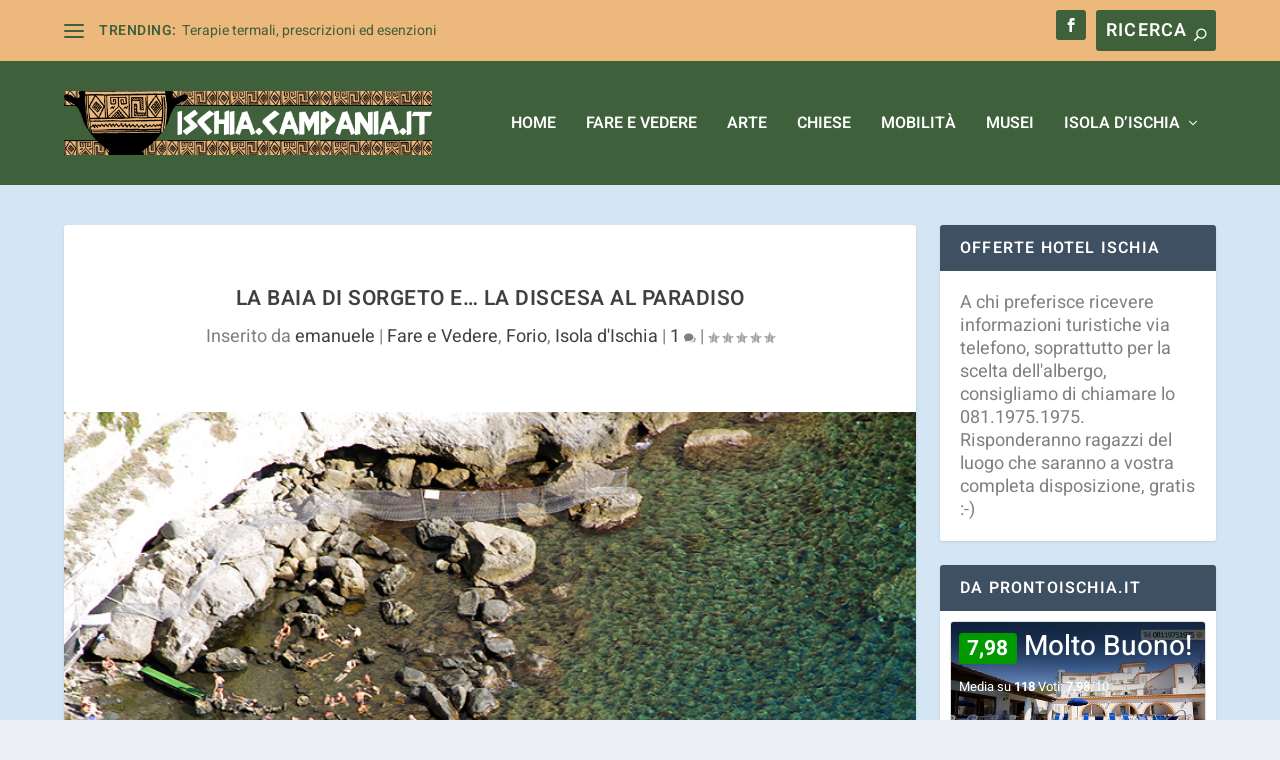

--- FILE ---
content_type: text/javascript
request_url: https://www.ischia.campania.it/wp-content/plugins/itiner-cookie-law/js/scripts.js?ver=5.9.12
body_size: 620
content:
function loadSocial() {

    //Twitter
    if (typeof (twttr) != 'undefined') {
        twttr.widgets.load();
    } else {
        jQuery.getScript('//platform.twitter.com/widgets.js');
    }

    //Facebook
    if (typeof (FB) != 'undefined') {
        FB.init({ status: true, cookie: true, xfbml: true });
    } else {
        jQuery.getScript("//connect.facebook.net/it_IT/all.js#xfbml=1", function () {
            FB.init({ status: true, cookie: true, xfbml: true });
        });
    }

    //Google
    if (typeof (gapi) != 'undefined') {
        jQuery(".g-plusone").each(function () {
            gapi.plusone.render($(this).get(0));
        });
    } else {
        jQuery.getScript('https://apis.google.com/js/plusone.js');
    }
    
}

function consensoOttenuto(){
    //console.log('Consenso Ottenuto');
    loadSocial();
}

jQuery( document ).ready(function() {
	if (typeof urlPolicy !== 'undefined') { //aggiunta condizione in quanto nel wp-admin urlPolicy non e' definita e andava in errore. Daniele
	    cookieChoices.showCookieConsentBar('I cookie ci aiutano a fornire i nostri servizi. Utilizzando tali servizi, accetti l\'utilizzo dei cookie.',
	    'OK', 'Ulteriori informazioni', urlPolicy);
	}
	
    allcookies = document.cookie;
    if(allcookies.search("displayCookieConsent") >= 0) consensoOttenuto();

});



--- FILE ---
content_type: text/javascript;charset=UTF-8
request_url: https://static.prontoischia.it/javascripts/exitintentpop.js
body_size: 159
content:
<head><title>Document Moved</title></head>
<body><h1>Object Moved</h1>This document may be found <a HREF="https://www.prontoischia.it/javascripts/exitintentpop.js">here</a></body>